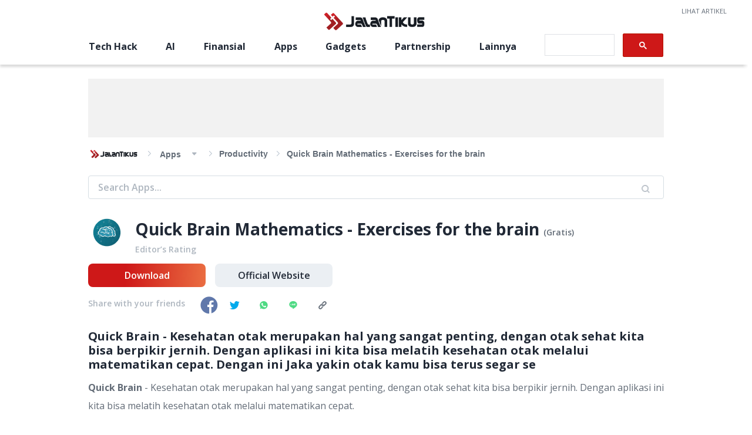

--- FILE ---
content_type: text/html; charset=UTF-8
request_url: https://auto-load-balancer.likr.tw/api/get_client_ip.php
body_size: -135
content:
"18.217.127.45"

--- FILE ---
content_type: text/html; charset=utf-8
request_url: https://www.google.com/recaptcha/api2/aframe
body_size: 113
content:
<!DOCTYPE HTML><html><head><meta http-equiv="content-type" content="text/html; charset=UTF-8"></head><body><script nonce="AIdUfqTPWb-6cdBQ--v9Nw">/** Anti-fraud and anti-abuse applications only. See google.com/recaptcha */ try{var clients={'sodar':'https://pagead2.googlesyndication.com/pagead/sodar?'};window.addEventListener("message",function(a){try{if(a.source===window.parent){var b=JSON.parse(a.data);var c=clients[b['id']];if(c){var d=document.createElement('img');d.src=c+b['params']+'&rc='+(localStorage.getItem("rc::a")?sessionStorage.getItem("rc::b"):"");window.document.body.appendChild(d);sessionStorage.setItem("rc::e",parseInt(sessionStorage.getItem("rc::e")||0)+1);localStorage.setItem("rc::h",'1768839639821');}}}catch(b){}});window.parent.postMessage("_grecaptcha_ready", "*");}catch(b){}</script></body></html>

--- FILE ---
content_type: application/javascript; charset=utf-8
request_url: https://fundingchoicesmessages.google.com/f/AGSKWxVY-SNV6dLBXaE25Rog9nkFUy_n6WnAYb5g69U21mX6IIxX0mx8CWysW2ArdNScGuxyDc9-1SUWNeJNPnE_8B-Cw0IRedmtsV2O-IEdQv4DY8I3XMX2o6BMcCcSnJiXuAq6X21y0GGH6V17hHkMsAx9ul3Z-GIJ4xBnXrvc3G5idyhLV6q8wPEMLLb4/_?adtag=_300x250-/advertisement160./ads.gif-banner.swf?
body_size: -1291
content:
window['23fc4260-27b4-4498-9875-7d86d6c7157e'] = true;